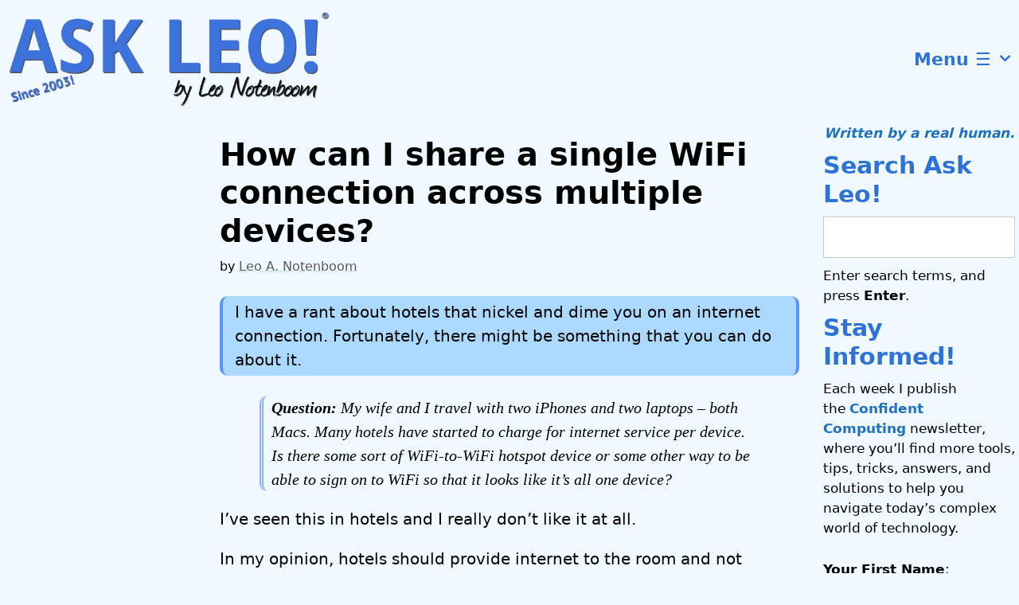

--- FILE ---
content_type: application/javascript; charset=utf-8
request_url: https://bcdn.askleo.com/wp-content/cache/min/1/wp-content/plugins/woocommerce-follow-up-emails/templates/js/fue-account-subscriptions.js?ver=1764964498
body_size: 64
content:
jQuery(document).ready(function($){$('#fue-subscriptions-form').on('submit',function(){var ids=[];$("input.chk-fue-list:checked").each(function(){ids.push($(this).val())});$(".follow-up-subscriptions").block({message:null,overlayCSS:{background:'#fff url('+FUE.ajax_loader+') no-repeat center',opacity:0.6}});$.post(FUE.ajaxurl,{action:'fue_update_account_subscriptions',lists:ids,nonce:$('#update-email-subscriptions-nonce').val()},function(){$(".fue-subscriptions-message").show();$(".follow-up-subscriptions").unblock()});return!1})})